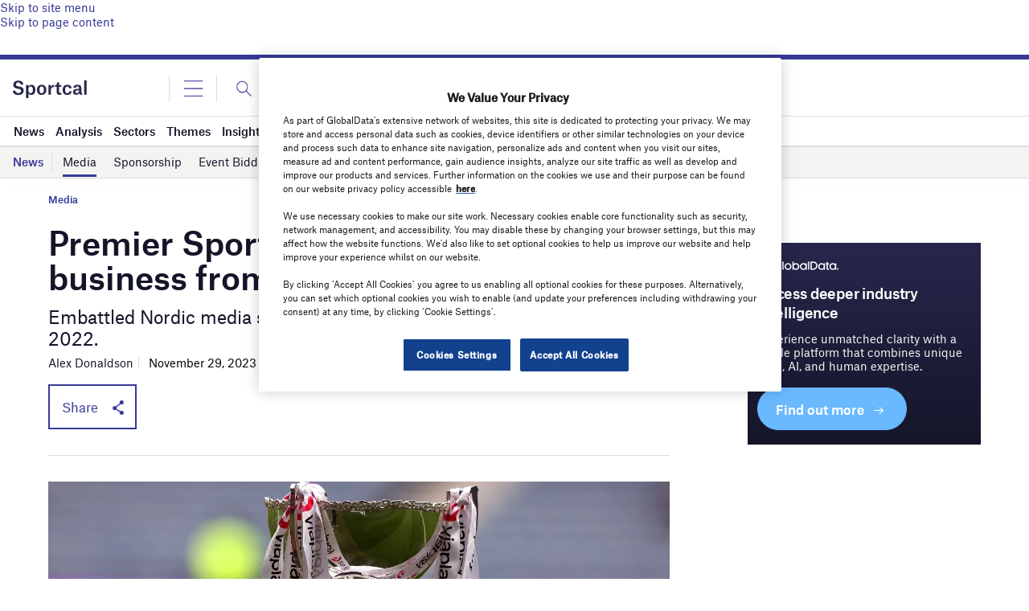

--- FILE ---
content_type: text/html; charset=utf-8
request_url: https://www.google.com/recaptcha/api2/anchor?ar=1&k=6LcqBjQUAAAAAOm0OoVcGhdeuwRaYeG44rfzGqtv&co=aHR0cHM6Ly93d3cuc3BvcnRjYWwuY29tOjQ0Mw..&hl=en&v=N67nZn4AqZkNcbeMu4prBgzg&size=normal&anchor-ms=20000&execute-ms=30000&cb=azrf23j5o51k
body_size: 49515
content:
<!DOCTYPE HTML><html dir="ltr" lang="en"><head><meta http-equiv="Content-Type" content="text/html; charset=UTF-8">
<meta http-equiv="X-UA-Compatible" content="IE=edge">
<title>reCAPTCHA</title>
<style type="text/css">
/* cyrillic-ext */
@font-face {
  font-family: 'Roboto';
  font-style: normal;
  font-weight: 400;
  font-stretch: 100%;
  src: url(//fonts.gstatic.com/s/roboto/v48/KFO7CnqEu92Fr1ME7kSn66aGLdTylUAMa3GUBHMdazTgWw.woff2) format('woff2');
  unicode-range: U+0460-052F, U+1C80-1C8A, U+20B4, U+2DE0-2DFF, U+A640-A69F, U+FE2E-FE2F;
}
/* cyrillic */
@font-face {
  font-family: 'Roboto';
  font-style: normal;
  font-weight: 400;
  font-stretch: 100%;
  src: url(//fonts.gstatic.com/s/roboto/v48/KFO7CnqEu92Fr1ME7kSn66aGLdTylUAMa3iUBHMdazTgWw.woff2) format('woff2');
  unicode-range: U+0301, U+0400-045F, U+0490-0491, U+04B0-04B1, U+2116;
}
/* greek-ext */
@font-face {
  font-family: 'Roboto';
  font-style: normal;
  font-weight: 400;
  font-stretch: 100%;
  src: url(//fonts.gstatic.com/s/roboto/v48/KFO7CnqEu92Fr1ME7kSn66aGLdTylUAMa3CUBHMdazTgWw.woff2) format('woff2');
  unicode-range: U+1F00-1FFF;
}
/* greek */
@font-face {
  font-family: 'Roboto';
  font-style: normal;
  font-weight: 400;
  font-stretch: 100%;
  src: url(//fonts.gstatic.com/s/roboto/v48/KFO7CnqEu92Fr1ME7kSn66aGLdTylUAMa3-UBHMdazTgWw.woff2) format('woff2');
  unicode-range: U+0370-0377, U+037A-037F, U+0384-038A, U+038C, U+038E-03A1, U+03A3-03FF;
}
/* math */
@font-face {
  font-family: 'Roboto';
  font-style: normal;
  font-weight: 400;
  font-stretch: 100%;
  src: url(//fonts.gstatic.com/s/roboto/v48/KFO7CnqEu92Fr1ME7kSn66aGLdTylUAMawCUBHMdazTgWw.woff2) format('woff2');
  unicode-range: U+0302-0303, U+0305, U+0307-0308, U+0310, U+0312, U+0315, U+031A, U+0326-0327, U+032C, U+032F-0330, U+0332-0333, U+0338, U+033A, U+0346, U+034D, U+0391-03A1, U+03A3-03A9, U+03B1-03C9, U+03D1, U+03D5-03D6, U+03F0-03F1, U+03F4-03F5, U+2016-2017, U+2034-2038, U+203C, U+2040, U+2043, U+2047, U+2050, U+2057, U+205F, U+2070-2071, U+2074-208E, U+2090-209C, U+20D0-20DC, U+20E1, U+20E5-20EF, U+2100-2112, U+2114-2115, U+2117-2121, U+2123-214F, U+2190, U+2192, U+2194-21AE, U+21B0-21E5, U+21F1-21F2, U+21F4-2211, U+2213-2214, U+2216-22FF, U+2308-230B, U+2310, U+2319, U+231C-2321, U+2336-237A, U+237C, U+2395, U+239B-23B7, U+23D0, U+23DC-23E1, U+2474-2475, U+25AF, U+25B3, U+25B7, U+25BD, U+25C1, U+25CA, U+25CC, U+25FB, U+266D-266F, U+27C0-27FF, U+2900-2AFF, U+2B0E-2B11, U+2B30-2B4C, U+2BFE, U+3030, U+FF5B, U+FF5D, U+1D400-1D7FF, U+1EE00-1EEFF;
}
/* symbols */
@font-face {
  font-family: 'Roboto';
  font-style: normal;
  font-weight: 400;
  font-stretch: 100%;
  src: url(//fonts.gstatic.com/s/roboto/v48/KFO7CnqEu92Fr1ME7kSn66aGLdTylUAMaxKUBHMdazTgWw.woff2) format('woff2');
  unicode-range: U+0001-000C, U+000E-001F, U+007F-009F, U+20DD-20E0, U+20E2-20E4, U+2150-218F, U+2190, U+2192, U+2194-2199, U+21AF, U+21E6-21F0, U+21F3, U+2218-2219, U+2299, U+22C4-22C6, U+2300-243F, U+2440-244A, U+2460-24FF, U+25A0-27BF, U+2800-28FF, U+2921-2922, U+2981, U+29BF, U+29EB, U+2B00-2BFF, U+4DC0-4DFF, U+FFF9-FFFB, U+10140-1018E, U+10190-1019C, U+101A0, U+101D0-101FD, U+102E0-102FB, U+10E60-10E7E, U+1D2C0-1D2D3, U+1D2E0-1D37F, U+1F000-1F0FF, U+1F100-1F1AD, U+1F1E6-1F1FF, U+1F30D-1F30F, U+1F315, U+1F31C, U+1F31E, U+1F320-1F32C, U+1F336, U+1F378, U+1F37D, U+1F382, U+1F393-1F39F, U+1F3A7-1F3A8, U+1F3AC-1F3AF, U+1F3C2, U+1F3C4-1F3C6, U+1F3CA-1F3CE, U+1F3D4-1F3E0, U+1F3ED, U+1F3F1-1F3F3, U+1F3F5-1F3F7, U+1F408, U+1F415, U+1F41F, U+1F426, U+1F43F, U+1F441-1F442, U+1F444, U+1F446-1F449, U+1F44C-1F44E, U+1F453, U+1F46A, U+1F47D, U+1F4A3, U+1F4B0, U+1F4B3, U+1F4B9, U+1F4BB, U+1F4BF, U+1F4C8-1F4CB, U+1F4D6, U+1F4DA, U+1F4DF, U+1F4E3-1F4E6, U+1F4EA-1F4ED, U+1F4F7, U+1F4F9-1F4FB, U+1F4FD-1F4FE, U+1F503, U+1F507-1F50B, U+1F50D, U+1F512-1F513, U+1F53E-1F54A, U+1F54F-1F5FA, U+1F610, U+1F650-1F67F, U+1F687, U+1F68D, U+1F691, U+1F694, U+1F698, U+1F6AD, U+1F6B2, U+1F6B9-1F6BA, U+1F6BC, U+1F6C6-1F6CF, U+1F6D3-1F6D7, U+1F6E0-1F6EA, U+1F6F0-1F6F3, U+1F6F7-1F6FC, U+1F700-1F7FF, U+1F800-1F80B, U+1F810-1F847, U+1F850-1F859, U+1F860-1F887, U+1F890-1F8AD, U+1F8B0-1F8BB, U+1F8C0-1F8C1, U+1F900-1F90B, U+1F93B, U+1F946, U+1F984, U+1F996, U+1F9E9, U+1FA00-1FA6F, U+1FA70-1FA7C, U+1FA80-1FA89, U+1FA8F-1FAC6, U+1FACE-1FADC, U+1FADF-1FAE9, U+1FAF0-1FAF8, U+1FB00-1FBFF;
}
/* vietnamese */
@font-face {
  font-family: 'Roboto';
  font-style: normal;
  font-weight: 400;
  font-stretch: 100%;
  src: url(//fonts.gstatic.com/s/roboto/v48/KFO7CnqEu92Fr1ME7kSn66aGLdTylUAMa3OUBHMdazTgWw.woff2) format('woff2');
  unicode-range: U+0102-0103, U+0110-0111, U+0128-0129, U+0168-0169, U+01A0-01A1, U+01AF-01B0, U+0300-0301, U+0303-0304, U+0308-0309, U+0323, U+0329, U+1EA0-1EF9, U+20AB;
}
/* latin-ext */
@font-face {
  font-family: 'Roboto';
  font-style: normal;
  font-weight: 400;
  font-stretch: 100%;
  src: url(//fonts.gstatic.com/s/roboto/v48/KFO7CnqEu92Fr1ME7kSn66aGLdTylUAMa3KUBHMdazTgWw.woff2) format('woff2');
  unicode-range: U+0100-02BA, U+02BD-02C5, U+02C7-02CC, U+02CE-02D7, U+02DD-02FF, U+0304, U+0308, U+0329, U+1D00-1DBF, U+1E00-1E9F, U+1EF2-1EFF, U+2020, U+20A0-20AB, U+20AD-20C0, U+2113, U+2C60-2C7F, U+A720-A7FF;
}
/* latin */
@font-face {
  font-family: 'Roboto';
  font-style: normal;
  font-weight: 400;
  font-stretch: 100%;
  src: url(//fonts.gstatic.com/s/roboto/v48/KFO7CnqEu92Fr1ME7kSn66aGLdTylUAMa3yUBHMdazQ.woff2) format('woff2');
  unicode-range: U+0000-00FF, U+0131, U+0152-0153, U+02BB-02BC, U+02C6, U+02DA, U+02DC, U+0304, U+0308, U+0329, U+2000-206F, U+20AC, U+2122, U+2191, U+2193, U+2212, U+2215, U+FEFF, U+FFFD;
}
/* cyrillic-ext */
@font-face {
  font-family: 'Roboto';
  font-style: normal;
  font-weight: 500;
  font-stretch: 100%;
  src: url(//fonts.gstatic.com/s/roboto/v48/KFO7CnqEu92Fr1ME7kSn66aGLdTylUAMa3GUBHMdazTgWw.woff2) format('woff2');
  unicode-range: U+0460-052F, U+1C80-1C8A, U+20B4, U+2DE0-2DFF, U+A640-A69F, U+FE2E-FE2F;
}
/* cyrillic */
@font-face {
  font-family: 'Roboto';
  font-style: normal;
  font-weight: 500;
  font-stretch: 100%;
  src: url(//fonts.gstatic.com/s/roboto/v48/KFO7CnqEu92Fr1ME7kSn66aGLdTylUAMa3iUBHMdazTgWw.woff2) format('woff2');
  unicode-range: U+0301, U+0400-045F, U+0490-0491, U+04B0-04B1, U+2116;
}
/* greek-ext */
@font-face {
  font-family: 'Roboto';
  font-style: normal;
  font-weight: 500;
  font-stretch: 100%;
  src: url(//fonts.gstatic.com/s/roboto/v48/KFO7CnqEu92Fr1ME7kSn66aGLdTylUAMa3CUBHMdazTgWw.woff2) format('woff2');
  unicode-range: U+1F00-1FFF;
}
/* greek */
@font-face {
  font-family: 'Roboto';
  font-style: normal;
  font-weight: 500;
  font-stretch: 100%;
  src: url(//fonts.gstatic.com/s/roboto/v48/KFO7CnqEu92Fr1ME7kSn66aGLdTylUAMa3-UBHMdazTgWw.woff2) format('woff2');
  unicode-range: U+0370-0377, U+037A-037F, U+0384-038A, U+038C, U+038E-03A1, U+03A3-03FF;
}
/* math */
@font-face {
  font-family: 'Roboto';
  font-style: normal;
  font-weight: 500;
  font-stretch: 100%;
  src: url(//fonts.gstatic.com/s/roboto/v48/KFO7CnqEu92Fr1ME7kSn66aGLdTylUAMawCUBHMdazTgWw.woff2) format('woff2');
  unicode-range: U+0302-0303, U+0305, U+0307-0308, U+0310, U+0312, U+0315, U+031A, U+0326-0327, U+032C, U+032F-0330, U+0332-0333, U+0338, U+033A, U+0346, U+034D, U+0391-03A1, U+03A3-03A9, U+03B1-03C9, U+03D1, U+03D5-03D6, U+03F0-03F1, U+03F4-03F5, U+2016-2017, U+2034-2038, U+203C, U+2040, U+2043, U+2047, U+2050, U+2057, U+205F, U+2070-2071, U+2074-208E, U+2090-209C, U+20D0-20DC, U+20E1, U+20E5-20EF, U+2100-2112, U+2114-2115, U+2117-2121, U+2123-214F, U+2190, U+2192, U+2194-21AE, U+21B0-21E5, U+21F1-21F2, U+21F4-2211, U+2213-2214, U+2216-22FF, U+2308-230B, U+2310, U+2319, U+231C-2321, U+2336-237A, U+237C, U+2395, U+239B-23B7, U+23D0, U+23DC-23E1, U+2474-2475, U+25AF, U+25B3, U+25B7, U+25BD, U+25C1, U+25CA, U+25CC, U+25FB, U+266D-266F, U+27C0-27FF, U+2900-2AFF, U+2B0E-2B11, U+2B30-2B4C, U+2BFE, U+3030, U+FF5B, U+FF5D, U+1D400-1D7FF, U+1EE00-1EEFF;
}
/* symbols */
@font-face {
  font-family: 'Roboto';
  font-style: normal;
  font-weight: 500;
  font-stretch: 100%;
  src: url(//fonts.gstatic.com/s/roboto/v48/KFO7CnqEu92Fr1ME7kSn66aGLdTylUAMaxKUBHMdazTgWw.woff2) format('woff2');
  unicode-range: U+0001-000C, U+000E-001F, U+007F-009F, U+20DD-20E0, U+20E2-20E4, U+2150-218F, U+2190, U+2192, U+2194-2199, U+21AF, U+21E6-21F0, U+21F3, U+2218-2219, U+2299, U+22C4-22C6, U+2300-243F, U+2440-244A, U+2460-24FF, U+25A0-27BF, U+2800-28FF, U+2921-2922, U+2981, U+29BF, U+29EB, U+2B00-2BFF, U+4DC0-4DFF, U+FFF9-FFFB, U+10140-1018E, U+10190-1019C, U+101A0, U+101D0-101FD, U+102E0-102FB, U+10E60-10E7E, U+1D2C0-1D2D3, U+1D2E0-1D37F, U+1F000-1F0FF, U+1F100-1F1AD, U+1F1E6-1F1FF, U+1F30D-1F30F, U+1F315, U+1F31C, U+1F31E, U+1F320-1F32C, U+1F336, U+1F378, U+1F37D, U+1F382, U+1F393-1F39F, U+1F3A7-1F3A8, U+1F3AC-1F3AF, U+1F3C2, U+1F3C4-1F3C6, U+1F3CA-1F3CE, U+1F3D4-1F3E0, U+1F3ED, U+1F3F1-1F3F3, U+1F3F5-1F3F7, U+1F408, U+1F415, U+1F41F, U+1F426, U+1F43F, U+1F441-1F442, U+1F444, U+1F446-1F449, U+1F44C-1F44E, U+1F453, U+1F46A, U+1F47D, U+1F4A3, U+1F4B0, U+1F4B3, U+1F4B9, U+1F4BB, U+1F4BF, U+1F4C8-1F4CB, U+1F4D6, U+1F4DA, U+1F4DF, U+1F4E3-1F4E6, U+1F4EA-1F4ED, U+1F4F7, U+1F4F9-1F4FB, U+1F4FD-1F4FE, U+1F503, U+1F507-1F50B, U+1F50D, U+1F512-1F513, U+1F53E-1F54A, U+1F54F-1F5FA, U+1F610, U+1F650-1F67F, U+1F687, U+1F68D, U+1F691, U+1F694, U+1F698, U+1F6AD, U+1F6B2, U+1F6B9-1F6BA, U+1F6BC, U+1F6C6-1F6CF, U+1F6D3-1F6D7, U+1F6E0-1F6EA, U+1F6F0-1F6F3, U+1F6F7-1F6FC, U+1F700-1F7FF, U+1F800-1F80B, U+1F810-1F847, U+1F850-1F859, U+1F860-1F887, U+1F890-1F8AD, U+1F8B0-1F8BB, U+1F8C0-1F8C1, U+1F900-1F90B, U+1F93B, U+1F946, U+1F984, U+1F996, U+1F9E9, U+1FA00-1FA6F, U+1FA70-1FA7C, U+1FA80-1FA89, U+1FA8F-1FAC6, U+1FACE-1FADC, U+1FADF-1FAE9, U+1FAF0-1FAF8, U+1FB00-1FBFF;
}
/* vietnamese */
@font-face {
  font-family: 'Roboto';
  font-style: normal;
  font-weight: 500;
  font-stretch: 100%;
  src: url(//fonts.gstatic.com/s/roboto/v48/KFO7CnqEu92Fr1ME7kSn66aGLdTylUAMa3OUBHMdazTgWw.woff2) format('woff2');
  unicode-range: U+0102-0103, U+0110-0111, U+0128-0129, U+0168-0169, U+01A0-01A1, U+01AF-01B0, U+0300-0301, U+0303-0304, U+0308-0309, U+0323, U+0329, U+1EA0-1EF9, U+20AB;
}
/* latin-ext */
@font-face {
  font-family: 'Roboto';
  font-style: normal;
  font-weight: 500;
  font-stretch: 100%;
  src: url(//fonts.gstatic.com/s/roboto/v48/KFO7CnqEu92Fr1ME7kSn66aGLdTylUAMa3KUBHMdazTgWw.woff2) format('woff2');
  unicode-range: U+0100-02BA, U+02BD-02C5, U+02C7-02CC, U+02CE-02D7, U+02DD-02FF, U+0304, U+0308, U+0329, U+1D00-1DBF, U+1E00-1E9F, U+1EF2-1EFF, U+2020, U+20A0-20AB, U+20AD-20C0, U+2113, U+2C60-2C7F, U+A720-A7FF;
}
/* latin */
@font-face {
  font-family: 'Roboto';
  font-style: normal;
  font-weight: 500;
  font-stretch: 100%;
  src: url(//fonts.gstatic.com/s/roboto/v48/KFO7CnqEu92Fr1ME7kSn66aGLdTylUAMa3yUBHMdazQ.woff2) format('woff2');
  unicode-range: U+0000-00FF, U+0131, U+0152-0153, U+02BB-02BC, U+02C6, U+02DA, U+02DC, U+0304, U+0308, U+0329, U+2000-206F, U+20AC, U+2122, U+2191, U+2193, U+2212, U+2215, U+FEFF, U+FFFD;
}
/* cyrillic-ext */
@font-face {
  font-family: 'Roboto';
  font-style: normal;
  font-weight: 900;
  font-stretch: 100%;
  src: url(//fonts.gstatic.com/s/roboto/v48/KFO7CnqEu92Fr1ME7kSn66aGLdTylUAMa3GUBHMdazTgWw.woff2) format('woff2');
  unicode-range: U+0460-052F, U+1C80-1C8A, U+20B4, U+2DE0-2DFF, U+A640-A69F, U+FE2E-FE2F;
}
/* cyrillic */
@font-face {
  font-family: 'Roboto';
  font-style: normal;
  font-weight: 900;
  font-stretch: 100%;
  src: url(//fonts.gstatic.com/s/roboto/v48/KFO7CnqEu92Fr1ME7kSn66aGLdTylUAMa3iUBHMdazTgWw.woff2) format('woff2');
  unicode-range: U+0301, U+0400-045F, U+0490-0491, U+04B0-04B1, U+2116;
}
/* greek-ext */
@font-face {
  font-family: 'Roboto';
  font-style: normal;
  font-weight: 900;
  font-stretch: 100%;
  src: url(//fonts.gstatic.com/s/roboto/v48/KFO7CnqEu92Fr1ME7kSn66aGLdTylUAMa3CUBHMdazTgWw.woff2) format('woff2');
  unicode-range: U+1F00-1FFF;
}
/* greek */
@font-face {
  font-family: 'Roboto';
  font-style: normal;
  font-weight: 900;
  font-stretch: 100%;
  src: url(//fonts.gstatic.com/s/roboto/v48/KFO7CnqEu92Fr1ME7kSn66aGLdTylUAMa3-UBHMdazTgWw.woff2) format('woff2');
  unicode-range: U+0370-0377, U+037A-037F, U+0384-038A, U+038C, U+038E-03A1, U+03A3-03FF;
}
/* math */
@font-face {
  font-family: 'Roboto';
  font-style: normal;
  font-weight: 900;
  font-stretch: 100%;
  src: url(//fonts.gstatic.com/s/roboto/v48/KFO7CnqEu92Fr1ME7kSn66aGLdTylUAMawCUBHMdazTgWw.woff2) format('woff2');
  unicode-range: U+0302-0303, U+0305, U+0307-0308, U+0310, U+0312, U+0315, U+031A, U+0326-0327, U+032C, U+032F-0330, U+0332-0333, U+0338, U+033A, U+0346, U+034D, U+0391-03A1, U+03A3-03A9, U+03B1-03C9, U+03D1, U+03D5-03D6, U+03F0-03F1, U+03F4-03F5, U+2016-2017, U+2034-2038, U+203C, U+2040, U+2043, U+2047, U+2050, U+2057, U+205F, U+2070-2071, U+2074-208E, U+2090-209C, U+20D0-20DC, U+20E1, U+20E5-20EF, U+2100-2112, U+2114-2115, U+2117-2121, U+2123-214F, U+2190, U+2192, U+2194-21AE, U+21B0-21E5, U+21F1-21F2, U+21F4-2211, U+2213-2214, U+2216-22FF, U+2308-230B, U+2310, U+2319, U+231C-2321, U+2336-237A, U+237C, U+2395, U+239B-23B7, U+23D0, U+23DC-23E1, U+2474-2475, U+25AF, U+25B3, U+25B7, U+25BD, U+25C1, U+25CA, U+25CC, U+25FB, U+266D-266F, U+27C0-27FF, U+2900-2AFF, U+2B0E-2B11, U+2B30-2B4C, U+2BFE, U+3030, U+FF5B, U+FF5D, U+1D400-1D7FF, U+1EE00-1EEFF;
}
/* symbols */
@font-face {
  font-family: 'Roboto';
  font-style: normal;
  font-weight: 900;
  font-stretch: 100%;
  src: url(//fonts.gstatic.com/s/roboto/v48/KFO7CnqEu92Fr1ME7kSn66aGLdTylUAMaxKUBHMdazTgWw.woff2) format('woff2');
  unicode-range: U+0001-000C, U+000E-001F, U+007F-009F, U+20DD-20E0, U+20E2-20E4, U+2150-218F, U+2190, U+2192, U+2194-2199, U+21AF, U+21E6-21F0, U+21F3, U+2218-2219, U+2299, U+22C4-22C6, U+2300-243F, U+2440-244A, U+2460-24FF, U+25A0-27BF, U+2800-28FF, U+2921-2922, U+2981, U+29BF, U+29EB, U+2B00-2BFF, U+4DC0-4DFF, U+FFF9-FFFB, U+10140-1018E, U+10190-1019C, U+101A0, U+101D0-101FD, U+102E0-102FB, U+10E60-10E7E, U+1D2C0-1D2D3, U+1D2E0-1D37F, U+1F000-1F0FF, U+1F100-1F1AD, U+1F1E6-1F1FF, U+1F30D-1F30F, U+1F315, U+1F31C, U+1F31E, U+1F320-1F32C, U+1F336, U+1F378, U+1F37D, U+1F382, U+1F393-1F39F, U+1F3A7-1F3A8, U+1F3AC-1F3AF, U+1F3C2, U+1F3C4-1F3C6, U+1F3CA-1F3CE, U+1F3D4-1F3E0, U+1F3ED, U+1F3F1-1F3F3, U+1F3F5-1F3F7, U+1F408, U+1F415, U+1F41F, U+1F426, U+1F43F, U+1F441-1F442, U+1F444, U+1F446-1F449, U+1F44C-1F44E, U+1F453, U+1F46A, U+1F47D, U+1F4A3, U+1F4B0, U+1F4B3, U+1F4B9, U+1F4BB, U+1F4BF, U+1F4C8-1F4CB, U+1F4D6, U+1F4DA, U+1F4DF, U+1F4E3-1F4E6, U+1F4EA-1F4ED, U+1F4F7, U+1F4F9-1F4FB, U+1F4FD-1F4FE, U+1F503, U+1F507-1F50B, U+1F50D, U+1F512-1F513, U+1F53E-1F54A, U+1F54F-1F5FA, U+1F610, U+1F650-1F67F, U+1F687, U+1F68D, U+1F691, U+1F694, U+1F698, U+1F6AD, U+1F6B2, U+1F6B9-1F6BA, U+1F6BC, U+1F6C6-1F6CF, U+1F6D3-1F6D7, U+1F6E0-1F6EA, U+1F6F0-1F6F3, U+1F6F7-1F6FC, U+1F700-1F7FF, U+1F800-1F80B, U+1F810-1F847, U+1F850-1F859, U+1F860-1F887, U+1F890-1F8AD, U+1F8B0-1F8BB, U+1F8C0-1F8C1, U+1F900-1F90B, U+1F93B, U+1F946, U+1F984, U+1F996, U+1F9E9, U+1FA00-1FA6F, U+1FA70-1FA7C, U+1FA80-1FA89, U+1FA8F-1FAC6, U+1FACE-1FADC, U+1FADF-1FAE9, U+1FAF0-1FAF8, U+1FB00-1FBFF;
}
/* vietnamese */
@font-face {
  font-family: 'Roboto';
  font-style: normal;
  font-weight: 900;
  font-stretch: 100%;
  src: url(//fonts.gstatic.com/s/roboto/v48/KFO7CnqEu92Fr1ME7kSn66aGLdTylUAMa3OUBHMdazTgWw.woff2) format('woff2');
  unicode-range: U+0102-0103, U+0110-0111, U+0128-0129, U+0168-0169, U+01A0-01A1, U+01AF-01B0, U+0300-0301, U+0303-0304, U+0308-0309, U+0323, U+0329, U+1EA0-1EF9, U+20AB;
}
/* latin-ext */
@font-face {
  font-family: 'Roboto';
  font-style: normal;
  font-weight: 900;
  font-stretch: 100%;
  src: url(//fonts.gstatic.com/s/roboto/v48/KFO7CnqEu92Fr1ME7kSn66aGLdTylUAMa3KUBHMdazTgWw.woff2) format('woff2');
  unicode-range: U+0100-02BA, U+02BD-02C5, U+02C7-02CC, U+02CE-02D7, U+02DD-02FF, U+0304, U+0308, U+0329, U+1D00-1DBF, U+1E00-1E9F, U+1EF2-1EFF, U+2020, U+20A0-20AB, U+20AD-20C0, U+2113, U+2C60-2C7F, U+A720-A7FF;
}
/* latin */
@font-face {
  font-family: 'Roboto';
  font-style: normal;
  font-weight: 900;
  font-stretch: 100%;
  src: url(//fonts.gstatic.com/s/roboto/v48/KFO7CnqEu92Fr1ME7kSn66aGLdTylUAMa3yUBHMdazQ.woff2) format('woff2');
  unicode-range: U+0000-00FF, U+0131, U+0152-0153, U+02BB-02BC, U+02C6, U+02DA, U+02DC, U+0304, U+0308, U+0329, U+2000-206F, U+20AC, U+2122, U+2191, U+2193, U+2212, U+2215, U+FEFF, U+FFFD;
}

</style>
<link rel="stylesheet" type="text/css" href="https://www.gstatic.com/recaptcha/releases/N67nZn4AqZkNcbeMu4prBgzg/styles__ltr.css">
<script nonce="HeP_nzG2r0IbjJj96oA_bw" type="text/javascript">window['__recaptcha_api'] = 'https://www.google.com/recaptcha/api2/';</script>
<script type="text/javascript" src="https://www.gstatic.com/recaptcha/releases/N67nZn4AqZkNcbeMu4prBgzg/recaptcha__en.js" nonce="HeP_nzG2r0IbjJj96oA_bw">
      
    </script></head>
<body><div id="rc-anchor-alert" class="rc-anchor-alert"></div>
<input type="hidden" id="recaptcha-token" value="[base64]">
<script type="text/javascript" nonce="HeP_nzG2r0IbjJj96oA_bw">
      recaptcha.anchor.Main.init("[\x22ainput\x22,[\x22bgdata\x22,\x22\x22,\[base64]/[base64]/[base64]/[base64]/[base64]/[base64]/KGcoTywyNTMsTy5PKSxVRyhPLEMpKTpnKE8sMjUzLEMpLE8pKSxsKSksTykpfSxieT1mdW5jdGlvbihDLE8sdSxsKXtmb3IobD0odT1SKEMpLDApO08+MDtPLS0pbD1sPDw4fFooQyk7ZyhDLHUsbCl9LFVHPWZ1bmN0aW9uKEMsTyl7Qy5pLmxlbmd0aD4xMDQ/[base64]/[base64]/[base64]/[base64]/[base64]/[base64]/[base64]\\u003d\x22,\[base64]\\u003d\\u003d\x22,\x22wr82dcK5XQ/Cl0LDgMOhwr5gAMKvGEfCjinDmsOfw6XDlMKdUwDCo8KRGy/Cmm4HYcOOwrPDrcKzw74QN3R/[base64]/CuhnDgxApw7LDlsKow7Ahw75Ec1TCrcKHw5nDj8OwSsOsHsOVwrhlw4g4SxTDksKJwpjCiDAaXVzCrsOoYsKQw6RbwqvCp1BJHsO+IsK5bk3CnkIOOH/DqnTDi8OjwpUkasKtVMKFw4F6F8KiG8O9w6/Cg0PCkcO9w44RfMOlaw0uKsOIw43Cp8Ovw5vCnUNYw6l1wo3Cj0MAKDxMw4nCgizDklENZAA+Khlbw5LDjRZDDxJafMKmw7gsw5/Cm8OKTcOGwoVYNMKNEMKQfGZaw7HDrwbDtMK/wpbCpWfDvl/DiBoLaAQtewA+R8KuwrZWwqtGIwE1w6TCrQJ7w63CiV5pwpAPBWLClUYww73Cl8Kqw4poD3fCpWXDs8KNHcKDwrDDjEMVIMK2wrDDlsK1I0kfwo3CoMOuTcOVwo7DmzTDkF0ZbMK4wrXDtsOFYMKWwq5/w4UcLU/CtsKkGhx8Kj7Cp0TDnsKDw4TCmcOtw6vCicOwZMK5wrvDphTDuR7Dm2I4wpDDscKteMK7EcKeLUMdwrMJwpA6eADDggl4w7jCoDfCl2RcwobDjT7DnUZUw4TDomUOw5I7w67DrBzCsiQ/w7/CiHpjKlptcWXDoiErJMOkTFXCr8OaW8OcwqRUDcK9wrbCnsOAw6TCqRXCnngpBiIaFWc/w6jDqitbWD3Cu2hUwp/CuMOiw6ZhKcO/wpnDkkYxDsK/[base64]/[base64]/[base64]/w5V6wrl5wodVXSrDmMKcFgUNJBTCsMK/PMOowpLDvsOYLMKew4QIJsKMwok+wpPDtsK+fHJBwqgww7xzwo5Qw6rDjsKoZ8KOw59XUzbCllUbw5AXezYFwrMiw7rDosOrwrjDpMKQw44iwrJ/[base64]/ChsOifMOrw7FVHMKbw5FEXVLCgTnCoVrDnHzCv8OOShPDscOILMOZwr8FRMKpfBTCuMKVFSo3QcK6DS9sw69RWMKQdxLDqsO0w67CujBqUsOVRkglwo42wqzCk8O2TsO/fMOOw6dcw47Dq8Kbw6XDm3wbHMKowp1gwqbDp3kUw6vDrRDCjMOYwqgawpnDsxnDkRBFw6BYZcKBw5LCo2DDvMKqwpDDt8Oxw4g/[base64]/XXzCrxYDQcKdPcK9wpfDnRHCthzCng4Xe8K5wqVaKDPCuMOLwrTCvwTCr8Omw5fDp09bEAbDszjDpMKFwpZYw6/Cg11BwrPDuksJw5rDp3k+P8K0fcKjLMK6wrVOwrPDkMOTNFzClg/CjhLCu17CrmfDoGjDpizCssK4Q8KUFsKJNsK4dmDClEd/wrjCvHoIOR4HNjHCkFDCljHDssK0DmQxwp9iwooAw4HCucObJ3Eow57Dv8Olwp3DicKVwoPDssO3eVjCvBseFMK1wr/DsFpUwrx3U0fCkCRTw4DCmcKjTzfCj8O5OMOQw7HDnyw8FcOrwpTCoTlkN8O1w4kHw7ldw6/DmSrDujw0GMOEw6Ukw7Yzw6Y0ZsOMUjTDg8Kuw5QIYMK0asKQGnTDu8KcNDIlw64kw57CtsKLegzCuMOheMODW8KJY8OfVMKeKsOjwr/CiC13wpRkdcOcKsKnw4dxw61IYMOTGsK7d8OfPsKbw70BBW/[base64]/DkFTCpcKyw7/Dm8OXw5YdFCd+wrLDv8K5YMOIw55qw6jCoMO0w4XDmMKFDcOQw57CukY5w5coUiM6w7gKfcO5UR59w70ww7PCuHpiw6HDg8OTCikrVxnDtTTCmcOMw7TCocKTwqYUWmNkwrXDli/[base64]/CnyTChsKvfMKhDsOyw5XCgMK3XkpMwpzDu8KeDsKiQSzDh3bDosOzw64reEjDkBjDscOQw47DlRcpRMOrwp4gw4UAw44oIEcQfi4+wpzCqR0hUMKpwq5Sw5hWwojClMOZw6TCun5swrAXwrZgaWorw7pHwrhJw7/DoD03wqbCrMOKw7QjbcOld8Kxw5A6wqfDkS/DuMObw5TDnMKPwowMf8Ocw646WsO6w7fCg8K5wpZ/NcK2wq5cwrjCuQ/CoMKcwqJlG8K8XVpLwoPCjMKOIMKkR3tdIcOMw4p5IsK2JcKrwrQRORhLaMOVJ8OKw41fOMOmdcO6w5BWw4fDvDPDrMOjw7TCp2LDusONKEfChsKaP8KkPMOfw77DnhhYc8KzwqLDt8KqOcOOwoEnw7PClggiw6gFQcK7wpHDg8OQUsKATDvCmDwhMyw1Ez/CnEfCrMK3Zgk/wrHDnidpwrTDisOVw4bCgMOsKnbCihLDtCbDiWRrKsO5Jk0DwqzCisKdBcOIFXosf8Kiw7o3w63DhMOZfsKLTlPChjHChMKME8OqI8OAw7o2w5PCim8dRcKdw6oVwqxEwrN3w5l8w7c5wr3DhsK3e3LDkU9cQSHCqVXCm0E/QzxZw5EDw5TCj8OSwq4DCcKBEBkjJsOMOMOtCcKGwqw/wrJ9WcKAJUdRw4bCtcODwpLDrD5iW2TDigN4OMKBa2nCi0LDrVXCjsKJU8OAw7/CgsO9XcOMaWbDksOOwrc/wrJLQ8O/w5/Cuz3Ds8O+MyoXwrI3wovCvSTDqCjCpzktwpdqH0zDv8O/wrrCt8KYacO+wqbCoCvDlyctVQXCoQ40QGxFwrXChMOxAcKjw68iw7PCjXfCssKBE0fCu8O4wrjCrFolw7wTwqrCsE/DqsOOw6glwr00LirDjDLDkcK3w6Q4w7zCt8KGwqTCl8KnUQIewrLDlRxzAlLCpMKVMcOGMsKJwptrQcKmDsKJwrwHP1MiQwElw53DpF3DoiEKAsOxbk/DkMKIPH7CpcKzL8Kqw6MmA03Cqg11MhrDqW9MwqkrwoTDh0pdw4teBsOuTV0uAsKUw68fwowPCQ1UW8OCw50DG8KreMKhJsO9RBXDpcOBwqtqwq/Di8OPw47DgcOmZhjDgsKPEMO2A8KBI1nChzjDosODwoDDrsOPw50/w73CpcONwrrCtMOheFBQO8KNwptyw5XCiVF6WEPCrlQVasK9w43DlMOTwo88VsKGZcOHdsK5w47CmCp2C8ONw43DtnnDncOwQCA2wrzDoQgPDsOseR/[base64]/DucKyXsOQLMOCJVQ6w5fDqsK7W1VqdsKywoJnwq3DgRTDi3DCosKswp4oIjtXaGg7wqJFw4Usw5YSwqFaI01RDG7ChVwlwrljwowww5/[base64]/Dk8ONacOIwoPDr8Kow7jDkAJsWcKkbxjDp8O6w7oqwr/[base64]/DisKPC2jCogM5w6hpEj5NUiVAwovDuMOaw6XCnMKPw6XDjAfCu11IR8OxwpNtFsKgM0PCtFNJwoLDssKzwp7DmsOSw5zDvi7CsyfDlsOAwocHwqXChcKxcFhWKsKiw4PDlzbDtSTCiQLCn8KGPTYbMVMGf0NbwqMqw4dRwpfClsKwwpVww5vDmF/DlifDszUFDsK0Cy5eD8KPGMKrwqHCpcKrf0gBw4nDv8Kqw49Dw4vDr8O5fFjDr8OYZSXDmXliwqAKQMK1fElaw6Erwp8Bw7TDmTLCgi1ewrPDu8Kuw74VRMOIwr/[base64]/[base64]/wqh2PsKCYMOyw67DtsKfw4DDk8KGwqsnw6bDpQ9rYGMFTcOrw7UZw4rCtjbDkhzDocKYwrLDoxLDoMOlwrFMw6LDtGzDtTcVwqUOQ8KfL8OGd1HDpcO9wqA0GcOWSDEjMcKQwohgwojCnAHDsMK/wq4eGw0Tw48mFnVuw4YIT8OaGjDDpMKtYjHChcKIC8OsNUDCqVzCssOVw4DDkMKkUiIowpNTwqU2O1N7ZsKcKsKLw7DCqMOqBTbDosOzwq1ewphswowGwq3CncKQPcOmwpvDozLDo2nCn8KhI8KvMy8mw6nDucK9wqjCkT5Mw5zCi8K/[base64]/[base64]/DgcOyfMOXTDbCkmXCi8Oowo0kwqpww7FJw63CmF/DnWvCrn3ChizDnsKXd8KMwqbCtsOGwoXDn8O5w5LCj1c4BcOsfknDnCsbw7bCuGt8w4FCEAvCoDPCqlzCn8OvQ8KeFcOaVsOXezp6XXUtwrggG8OCw43Ct08Dw5Qfw67CgMK/f8Kjw7R8w53DsxHCkBYNKSPCkhfCsx1iw79Cw6QLen3DkMOUw67CosKswpY3w47Ds8O1w6Rmwq1YE8O5KsO4DsKkasOvw4PCqcOIw4/DqsONI1k1DytnwozCssKpCl/Csk1kLMOlFMO8w5rCg8KUHcOyQsOzw5XDt8OmwpDCjMONLQoLw4RTwrgCFcOdBMOkUsO0w61uD8KeGmPCiVXDucKCwr8VUF3CryHDpcKBecOXf8OnNsOAw5paHsKBRBwbbSHDhF7DvMKywrQjHGjCnQtPTnlsbTJGMMOjwqrCqsO/YcOSTEAzM1fCm8OQasO/[base64]/[base64]/w57Dt8OudVQIw5vCshAmw6DDrWDCq1khRlbCocOSw7HCqBRAw5bDn8K0KUZYw5/[base64]/DocOWw4nDhQYfHnLCnFYOw47CvsK8bVFUGBPDuS8WasKawr/CqWfCrC7CocO9w63DuRTCsmnCnMOxw4TDncOvVsObwoNPLi8ufmjCrnzCl3EZw6/[base64]/DjhDDoMKzw5hvwoEzCVlIw7jDr8KDw73CqAUqw5nDvsKNwqp/QmFNwrvDpD3CmAx0w53DuCnDoxZjw63DrQLCvWEiw6PCgx7DmMK2AMOzRcKewofDnBzDvsO/IMOXclZiwrrDl0zCo8K0wr7DpsKIS8O1wqPDmWNsTsKVwp7DtMKhU8OEw6TCiMOEB8K+wrh6w7J/czYaA8OsGcKswoBmwoA6woU6T2tWIWPDgzvDjcKrwpc3w6oNwo7DlUlnOHnCpVM1I8OqBEJMeMKHJMKuw6PCkMK2wqfDl2J3Q8Otw5LCtsOmVgjCoiMpwoPDucOeL8KJPUgcw5zDtiovWyk3w7EuwoczHcOZF8OYGzvDjsKyfX/DkMOnOVfDgMOsNgBIBBkTfsKqwrgiEGpOwrUjKDrClAsfAjsbDl0/JgjDj8Oiw7rCgsONNsOvN1zCsCTDisKLQMK4w4nDiigAajQLw5vDmcOga2nDl8KLwqVWV8O5w7kEwo7CugnCl8ORSQNOPjcpWMKLbFYKw4/[base64]/LMK+OMOiw6Vfwr7CssKtwoNHPx0bTMKIPiVUGjoiw4PDnj7CixFzQSYiw7TCrTB2w4fCsUodwrjDhj/CqsKvfsK4WUkrwr/DkcKOw7rDnsO5w7vDu8OvwprCgMK8wr7Dl2DDpEYiw6tAwrvDoEfDgsKyI3EHfwtvw5gcJTJBwqcrBsOFCH8Sey3CmcKDw47Du8Kwwqhww4UhwopVZx/[base64]/[base64]/CmVUewr3CmcOew4piDj5AwqbDhcKYUihiemrDvsOQwrrDjg1ZGcKywqzDgcOMw6rCssKIEyTDsnrDksOHFsOuw4ReaUUIRDfDgUZUwp/Dmyl+X8OLwrDCm8OWXAMuwqgqwq/DqiLDuksgwos/bMOtAjVlw6XDulzCmR15cFjCu08zS8K8b8OqwoDDnRA3wp16GsK4w7DDl8OgDcOzw7HChcKhw5NBwqI7RcKZw7zDmsKOPVo6YcOgN8OmC8OdwrhqdSdZwpsewowrVggFKm7Dlk9lS8Krc2gLX2c6w5x/IMKUw5zCtcKYMl0sw7dIYMKNJsOHwr0BS13CgkUmecK7VhjDmcO2S8OmwqBaL8Kqw6zDiBIew6wjw55HdMKoEwHCmcOiM8K+wrzDr8Oswpo0A0PChVXDvB9wwoYTw5DCoMKOQRLDnsOHMXfDnsO5AMKEQyfCjCVWw4oPwpLCqDoAGMOXMEcYwpoYcsKvwrXDjV/[base64]/a18Kw6/DtmTDjR/[base64]/CjcKgJRQoMA9ew6BYwpTDsVIsSsO1YT4Cw4vChsOlX8O9AXnDnsO1BcKvwprDqcO3NTJGWEYXw5bChBQTwpXCjsKvwqXCnsKOOCHDmFNtV20Hw6/CjcKuVx1swrzCpMKaYTstTsOMbRwbw75SwplrRcKZw7lTw6bDjxPCnsOKbsOTCHZjDn0HJMOYw7QRZ8OdwpQ6w481SU0ZwrfDjEkdw4nDqVXCoMKFHcOXw4JhQcKvR8ORZcO+wqzDgiRKwqHCmsOcw4Qdw6XDkcOmw67CqlHCjsO/wrYlNjrDksO3fQJ/PsKKw5pmw6opCTlxwooKw6BXUC/CmTAnI8KdOcOef8K+wrEyw7oMwqnDgkYyYGPDqkUzw4ByFxxgbcKaw4rCvXQnXlfDulnCkMOPZMOjw73Dm8O4VCErDhJicBHClmjCiUTClAc9woxBw642wpllfD5jP8KddjVqw4p8TyjCocKIVkrDqMOaFcK9SMOow4/[base64]/CtMKKwqXDlsOUccOowp3Dp1A0Z8KVU8KVwqNvw4TDgMOqe1rDhcKwNi3CmsOUTcOjNQoCw4HCtiXDgm/DscKBw4PDmsKHeFJvAMOfwr19YWghwp7CtzsSdsKtw4LCu8K1LUrDpW9CaxnCgCLDs8KlwoLCm1nCjMKnw4vDo27CkBDDh20UHMONOmIaH2/DgQdqLFIawonDpMOKUVQ3RhvCkcKbwpoLUHEtWDbCnMOnwq/DkMKfw4TCggDDnMOlw6fCmQtIwp7DrsK5wrnCjsOXQ07Dq8KawoVNw7o+wpTDqcOow552wrd1MgJlE8OCAmvDgj7Ch8OnCMOfaMKsw5jDocOKFcODw6p0G8OIHXrChAFxwpEXSsOEAcKzT1FDw6AFOcK0CHHDjsKPIh/DnsK4B8OCVW7ConpwGnjCnBvCoiZiCcK0Zzl4w5/DiRTCsMOmwqgRw71+wpTDl8Oaw5l+WGnDvMOFwo/DjWjDqcK2fcKPw6/DnETCinbDmsOsw4jDtTNMBsKgOSXCvAPDlMOcw7LChj4UXUvCjEnDksOpG8K6w7nDtCfCo3rCkFhow5DDq8KPWmrCtR0RSyjDrMOJfcKqDkjDgz7DrcKHW8K1JcOZw5LCrmYrw4/[base64]/Uj92wrvCvcK4esOWYcORDMO0w5DCs1TChmzCmMKPWlkSGnvDhlVuHMOwBQJsNMKCL8KAQWcnHCUqUcKHw7gGwoVUw4XDn8O2HMO+woQ4w6bDp00/w5l2ScKgwo4gfX0Rw7wRb8OEw7tbbcKJwpnCrMOuw4dRw7xvwr9iAmBBNcKKwo4wDsKowqfDjcK8w7V3AMKpJhUrwodgH8K5w5TCsTYFwqnCtEAWwo8ewoHDh8O6wqfCqMKJw7HDgAtfwobCtGMkKjrDhsKlw5kkT3VWCFHCpyrClkwuwqJUwrnDoX0Mwr7DqS/[base64]/CtRZDEjlxw6fCnsKjacKGQhI0wojDr8OAw5bDgMO0w5wPwrzDksOrBcK5w6jCsMO5VQU8w5jCqFTCliHCjWHCog/[base64]/Xw7Ctj92w68mw5LCgcOeGVnDvcKkw6NFw6HCuV3DuCXCncKKGhQhdcKCbsKUwr3DjMOSR8OuaGtZCnRPwp/[base64]/LsO3BT3DmcO/[base64]/w5XDk2tpdMOUA8KVNxvCtsOpwpHCj2ZywpTDs8OINMO1N8KiS18ywoHDv8KlXcKXw406wrsfwrXDtnnCiBAmJnkJSsOMw58WKsKHw5TCtcKew48Ueixtwr3DmljCg8KwfwY4KU/ChhDDsyM3QUl3w6DDoVpffMKXXcKxIRPDl8Oew6/[base64]/DpUTDn2DCswbDv8KtCnPDiQrCiDfDkBVEwrNWwpU1wqXCkgVEwq7Cv18Mw7PDmSvDkGvCkhDDpMKHw6c1w7/DjMKGFBzCuHfDnxsYUnnDo8O9wofCv8O4AsK+w7chwrrDvj8rwoLCi3hbQsOWw4bCg8O4J8Kbwp4rwoTDu8OJfcKxwrXCijDCn8OeH3kaChZrw7HCqx7CrsKrwrBuw6HCkcKvwqLDpcKLw4Q3KAJmwpIuwpJ4HiIkb8KvIXTDhRVxcsO4wrs/w4Z+wqnCmwDCmsKSP3/[base64]/w47CisO9JzzDvsOcRMKLw6zDgSrCpcKxLWF4wqQ2wpjDicKjw6svIsK+S1DDicO/[base64]/ClMK6D0QUw4B5w6UFTcKEaRbDi8KCUhPDhMORNUbCnxDDhcKhJsOhOwYRwrrDqRgaw7Rdwpo0wo7DqxzDisKdScKRw6UxFxk3F8OiScKFHm3CjnpKwrASQGIwwq/[base64]/Lkd4wqwGK0t3ecOMAFYBFCbCocKbFMKhwrLDucOdw4zDmiMjLsKJwoTDlyJFM8OcwoNdFkTCrwZjVBs6w6/DnsOqwojDgn3DhiJfLsKyWlYWwqDCvEZNwoDDkTLCik1Iwr7Crw0TLRzDmVZpwq/[base64]/ClkFMDsOUwod/wonDhUZPw6zDg8O0w6jDnMKCw6sgw6nCosOUwqlMCDRgLGkuMCXCiiBvOEQZcwQFwqYbw6xvWMOtw4chFDvDpsOeIcKywoMEw4IDw4XDusK0aQl+KmzDuGAYwpzDvQ4fw5HDtcOLS8KsDD/[base64]/DpMKsAsOMwqctw4h3LF3CvsOYw4RxMRLDo21PwrPCssKZFcKSwqJNJsKxwoTDlsOMw7XCghbCtsKGwpxrTx/Dn8OLZcKbGMKRUgtMGiRPBy/CgcKfw6nCgwvDqsKuwqJiUsOnw5VoK8KxTMOsKMOzBnjDpjDDoMKYBW/[base64]/[base64]/DrMOpVcOkGB/[base64]/CtTczw7/DmcKSVMK6w7zCp8Kgw6vDpHPDjgw1HsOSCm/Cs2HDlmU+BsKGcAwAw7AWGx9POcO1wrDCoMO+WcKWw5LCuXhBwqs+woDChhXDlMOMwoIxwoLCujHCkDrDsF1aQsOMGR/[base64]/SsKJw6c6MsKYwr/[base64]/wotVaMOeRlnCtcOyZhFVAcKTw5N1Z3Y/[base64]/wrjCiMKrfy7Co8OYw6UFw6Naw5cFwoIaw6LDjU/Cg8KOw5LDq8O+w6LCgMOmwrZwwq/[base64]/b8Ogw5VgwpLDuMKIwr4Rw70JEl9uNMKPwrRHwos0H1zDvcKMegEyw61LE27CsMKaw4lxQsOcwpbDkDFkwopWw7HDlUvCq35Lw7rDqyVsKGZnLkhOesOQwqVXwoNseMOkwoZxwrJgLB3Dg8O/w7Fvw6dXF8Oew4LDmD4vwrnDnX3DgH1eOW8+w6MNRcK7DcKUw5oPw5cHKcKjw5jDqHvCjB3CmsOsw43DucOaLQ/DgSvDtCpYwqhbw40YKFcjwojDlsKrHl1OLcOpwrd5ElcGwoYIOhHCpgULdMO+w5Qnw6RqfMK+U8KDSjsdw6vCnAp9EAt/[base64]/w7jCk8OjCMO2Nz1/wq/DuEjDhsOjKSnCrcOeCmQuw6PDsk/DiG/DllBOwrZswoYMw49kwrnCpArCjxvDjwp/w6g9w6c5w67DgcKPwp3CgsO/A07DksOwQRUsw65Lw4VAwoJKw5srH1tgw6LCl8Olw6LClcKawrljTUhvwq1rfVPDo8O3wq/CqcKiwrE3w5AwK0hEFAduf0B9w4dXw5PCocK2wonCuirDjMKyw6/DuUNjwpRKw6R+w7XDvBLDhMKiw4jCl8OCw5vCsSEVTcKmVsK4wpt1dMK3w7/[base64]/Cnl40C8OnYcKnEcKCw5EAw7bDqCTDmAcAwrVKQ0nDjXBaUnjCh8Kkw5xawqkOCcO7N8KUw43Ct8KLEUHCn8KvKsO/WBk6IcOhUghXM8Onw64yw7vDhTXDmhjCoBJsNAABZcKWwovDiMKBfnvDnMKGIMOFPcKiwqbDhzoCQw5ywqjDq8OewrNCw4bClGzCqQzDmU8xw7PCkFvDl0fCtVc8wpYNenkDwozDjD/CssOdw57CkwbDs8OgI8OEDcK8w6oicX4kw6FJwpZnSg7DlH3CkE3DthPCvhbCjMKeBsOmw58Fwr7DkXDDi8KTwpVZwpHDucOeJHxSKMOhG8Kbwr8hw7UMw74SLUjDqjHCi8KRbRLCrMOWW2dww7hjTMK/w4IDw7BDJ3oow63ChCDDkWDDrMOTIcOeA0XDqzZ4UsKgw4nDvsOWwobCvx15Ih/Dh27DiMOlw5DDhgDCrSHCl8KnRTjDplrDkl7DjCHDjkDCvcKFwrMYc8Kwfm/[base64]/DhsOkw6hKwrE1McK4wprCn8O8w6Usw7hTw4FewoIiwqNAJcO7H8KNIcO7f8K/w5cYPMOJYMOVwozDqBLCjMKKKHTCksKzw4FvwqI9V29eDiHDgnsQwpvChcOkJlsrwrXCthXDnBoVWsKvVW1PQgJDaMOuWhR8YcOnc8OuSl/CnMOgYW/Ci8OswrZgU3PCkcKawrDDkR7DoUDDgFZTwqTCu8OuLcKZQMKEcx7DosOdXsKUwoHDhzLDujobwp/[base64]/CtMO7wo3CicOtfW0hwqsCw7jCh8K4X8K8HcONVcKFIMK7MXkSwpEvWHQXNDXCmGxUw5XCrQlRwq9xO2l3KMOiWcKXwrANF8K8FxcXw6gzVcORwp4wUsObw79Fw6MbWznCtsOPwqFILcK5wql3Q8OmHxvCrEvCv0/[base64]/CqSHCu8OMw5EkwrJpBcOYNQfCk255wpzCucOWwpXCpz/Cm1k+cMKSf8KHeMOeaMKHIVzCrApHGz0xX2LDtkgFwojCj8K3YcO9w6RTfMOebMO6FsKzdwsxURwcaxHDiCEowpAnw43DuHdMacKVw43Ds8OsC8KWw5cSA2FYb8K+wp7CuhTDphbCqcOma2cSwqBXwrp5aMKUWh3CksO2w5LCgzHDvW4jw4/Dtm3DiyTDmzV1wq3DrcOEwoccw7spW8KGKEjCnsKsPMO1wrLDhxMQwoHDk8KCS2tBasOnHzsKYMOadnDDuMKSw5XDqVxOOzY9w6LCh8Ohw6RUwq7ChH7CtS9tw5zChxMKwpQrTicJMkTDicKfw7XCqcKWw5ZvBiPChxhRwptNLcKWYMKVw4/[base64]/DvmpYw7BcKcOSw5w7P2DDsTFzH0t7w55RwrpfPcKPLT9zRcKPWVfDokc9YcO4w70Tw7vCsMOjWcKKw67CgcK/wrAjKAPCvcKewrbCu2HCsm8FwoMQwrdNw7TDlSrCj8OGAcKpw44QFsK7ScKLwq9ANcKCw7ZJw5LDocKgw7DCnQXCjXg9UcOXw7oGCDDCicK3IcOtAsO8eWwVM27DrcOzWD0sesOfSMOOw7R/Mn7Do3QSFTFLwoZdwr46WMK5Z8OTw7fDrzjCmVt2RWfDpyXDgsKBAsK3RAMTw4wsZDzCkRNNwoYpw4LCt8K1NBPCikzDh8KeW8KtaMOOw4A8WMOaBcKXeVHDijNfCcOqwrnCk2g4wpbDvsOOUMKtCMKEAHFcw6R9w6Jpw4EgIy0mRkDCp3fClcOHE2kxwo/Cv8OIwozCqhZYw6xvwonDiDDDtCQowqXCqsOaFMOFGcKuw7xAEcKywrU9wpfCq8KiNx1BXsOFD8K+wonDoVMjwpERwp7Cq0vDjgs2dsK1w5RiwrIoCgXCpsO4DhnCp2pvd8KhAX/[base64]/Dj1bCvcK/w4rChjEVY8K0wqx+YhPDtMK5UR/DpsOgQ3lTXXnCl0vCgxdPw5w5KsKPVcOEwqTCkcO3JxbDo8KYwrbCm8KPw4VbwqJ5aMKYw4nCqcKRw67ChUHCvcK7eCdtaS7CgMOrwqN/NyInw7rDn0FJVsKMw74RRcKzUUfCuWzCv2bDm2oFCDLCvMOewr9KDsOnEzfDv8KZNn0Aw4/DmsObwrTCmVLDlXxrw48ufcKLOsORECIewpzCjy7DhsOBCHnDpndtworDvMKgwpctJMO9KmnClMK2dDTCvnVKQsOhOcKbwqHDmcKCU8OeMMOQPVdWwqHDkMK+wozDqMKMAxbDo8Ocw45fesOIw5bDoMOxw6oJCVbCisK2KVMdeRTCgcOZwo/CtMOvRkACK8OTB8O3w4AxwpMnI3nDk8Kzw6YtwqrCmzrCqEXDmcOSfMK8e0AdIsObw50mwojDhm3DncOBVMKAfBPDp8O/ZcKyw457bBIDUUxGTsKQI0LClsKUW8Ksw7PCqcOaD8OUwqV/w4zDnsOaw6kUw6l2O8OfEXFZw69aH8OMw7hzw58JwqrDvcOfwpzCuB/Dh8K6YcKga2xNe1pWZcOBXMK9w7FZw47DhMKpwpHCpsKGw7DCv2xZcD4QPxd/VwNHw5rCr8KLLcOBVHrCl3/DjcOFwp/DsxbDocKTwo5xEjXDsBVJwq1bIcOkw4dYwrBrFWTDq8KfLsOxwrgJTRUaw4TCjsOpBgDCsMORw5PDplTDi8KUByYXwp0Mw6kvaMKOwoZLRBvCoQhhw5EveMOld1rCtzzDrhnCtkFYLMKfN8KrX8O6JsOGQcKGw4k1C15aHiLCnMOeZ2XDvsK/w5XDnCvChsO4w4snQiXDhnXCphVQwoonXcKCZsKpwqR8ShEZYsODw6RnMsKAKEDDqwLCuR0MNBkGSMKCwrhWXcK7wp5ZwpV2wqbCoEtIw51hfjbDnMKzb8OQBhnDiR9UHWnDtW3Cn8OHUMOUKCcJTlDDisOmwo/CsgTCmD4BwpXCvSXCsMK2w6DDtMOCTcKMwpvDjcKkEVEtP8KXwoHDikdww53Dmm/DlcKgJHrDo35Nd0Vrw7bCl2jDk8Okwp7Cjz15wos5wohEwrE9WnnDojHDkMK6w6XDvcKBesKEcztteAfCmcKVAxHCvHAFwonDs2lmw7pvKmtoRzJBwr/CvsK5BAs+wo/ChlZsw6sswr/CpsOMfRfDscK+wqvCjGDDozZbw5bDjMODC8KGwo7CgMOaw41/wptQLMOMN8KrFcOwwqjCvMKFw67DgRjChTPDrcO5SMK3w7TChcOYY8O6w7l4WDTDgwTDpnBZwqvCiCx8wonCtcO0JMOKWsOKNiDDrlzCkcOhJ8Oswo5swojCusKVwovCtBI2BsO8CV3Cmm/CrF/Cm0/DmXIpw7QSG8K2w4vCmcKewqNuQHPCoHVoLVjCj8OCVsKEUBlrw7kuQ8OFW8ODwprCkMOcFCPClcKiwoXDm3B9wofCjcOrPsOlfMOnMD/[base64]/DrcOyAClRUHRLwrTCqFZrARXCq2tBwoTDt8KAw50jKcOuw6lUwr4DwoAVYX/CjMO5wqgwKsKpwqcOH8K+wpo4w4nCuSZrZsKMwp3ChsKOw4diwrnCvDrDmHNdAQhmA3vDiMK2wpNhQEdEw6/[base64]/DvWvDqsKaAWrCil8zHcKvw7Jfw5rCsF/[base64]/wrPCphZRLx/CusOnwr4IU8Kzwp8LwpcqJ8OKRws/LMOtw7plBVBSwq92S8OOwrBuwq9RFcOUSg3DlcOhw4dGw5bDlMOkJcKuwrZmQsKWb3vDv3nDjWTCmV1Vw64vQBV+YgDDhRpsacO9wrhNw7LCg8Owwo3Dg1g/[base64]/Du8Onw4DDuGvCuhfDusOBwrQSFcOswrvDphrCnTNLw7JsDcKGw4TCusKow6bDusOgegTDisOBGB7DoBdHGsK+w6E3HmdZPCATw61iw4cza1MowrbDgsOZZi7ChSUSZ8OsbXrDisK+YcKfwqw3AD/DlcK/[base64]/w6DCt8O/woYJwrrCi8OFw4zCt8OBGmLCjzTCvR3Dv8O5wqdeecOHQMK9w7c6JBLCiDTCj2wXw6NQMyHDhsK/w5rDiEk1JwZZwqZjwpFgwolBOjLDnkXDu0JZwoAlwroDwpZTwovDj0/DssO0wrXDvsKqbWM7w5/[base64]/[base64]/LsKcw4JCIsKdw7LClcO6az/[base64]/Dk8Kcw4DClxXCqBpdVcOcw6ckMkXChcOrwolECytHwqYIWcKLSyXCry8jw5nDqi3Cv3o6fzIKGDrDshYswpLDlMOMEhBiEsOCwqpSZsKUw6nDm2RmFHM6fMOPSsKGwqrDm8OVwqwEw7HDjibDvcKPwpkNw7Vrw7AhaG/[base64]/U8KKAsOdwrkKDsK0JMKLw6ggSsOlw6XDhMK/Y2Yfw6tyIcOEwpBLw7lkwqjDtzzDgHHDo8Kzwp7ChsKFwrbCjifCmMK1w6fCrsOBRcORdVEqHWJoMljDpHwFw5jCpmDCjMKUfksvW8KSTCjDsR/Dk0HDj8OAEMKpfgLDsMKfSzzDhMOzIsOSQ2vCgnTDnSLDiz1mQsK5wohew7rClsOqw7XCrAjDtkRWMV9jGE1EDcKQHhlcw5DDtsKUUxcbH8OVASFbwqDDt8OMwqFgwpDDo3jDryXCt8KWAEXDoVIPPkN/[base64]/DrMOILMKhbgh3CMKtw5TDgHBrHMKjfcOxw7p8R8OyfzYCMMO0K8OAw4/Dmwl7MkMuw5bDhsKnZ3nCosKTwqDDpxrCpFrDgDLCr3gWwqfCrsKyw7/DkzRQLGVJwo5YRsKIwrQiwoPDuRbDoA/DpXZpbCLCtMKBw4/[base64]/Cg8OdGFjDoMKnWMOhMMOFw6PDkcOIcDnDvsOkwofCjMO9X8K5wozDicKGwopSwrw7UB0kw4cbUx9pATnDrnPCn8OwEcKrIcOew5kuF8OXIsKRw54qwqTCksKjw5TDtCvDssOAeMKEYnVmOx3DmcOoOcOKw6/DvcOowpIyw5LCoxI2JEjCmCQ2HV5eZ0tEw6tnHcOhwpFRKxjCgjnCicOawp9xwoB0JMKjM1bCvSdxLcKDbgAFw4/Ch8OlNMKxc2cHw61QEyzCkMOJbV/DnxJjw6/CrsKvw4V5w7/[base64]/DqFxvP8OLw7lIwrDDjMOwZhVxLsKJAwjDuV/CrMOuCMOZYBrCpsOxwo/DhgHCqcKCaAUswqt1XwDCvl0Cw7xcI8KYwpRMLcO5exHCvHhgwoUsw6/[base64]/CicKmwrgQw5jDqmYjw6vDkFHCmXNVw7M7dMKSHA/[base64]/DkWLDh8KSwpIKwpUNQcO/Xit4wpDCmE7Cjn/CqkbDpFHCucKxGFlFwrI5w4DChz7CrcO4w4guwrpACMOawr7DpMKzwrjCpxkKwovDrcOtCV8cwoPCsXpzakQuw5LDhQ\\u003d\\u003d\x22],null,[\x22conf\x22,null,\x226LcqBjQUAAAAAOm0OoVcGhdeuwRaYeG44rfzGqtv\x22,0,null,null,null,1,[21,125,63,73,95,87,41,43,42,83,102,105,109,121],[7059694,570],0,null,null,null,null,0,null,0,1,700,1,null,0,\[base64]/76lBhnEnQkZnOKMAhmv8xEZ\x22,0,0,null,null,1,null,0,0,null,null,null,0],\x22https://www.sportcal.com:443\x22,null,[1,1,1],null,null,null,0,3600,[\x22https://www.google.com/intl/en/policies/privacy/\x22,\x22https://www.google.com/intl/en/policies/terms/\x22],\x22Hw6pDx+OnObPX950/6yfdzNy/rpTRZ0Qam5f0pHGl/g\\u003d\x22,0,0,null,1,1769812524249,0,0,[83,153],null,[107],\x22RC-fJl5ipvdK_aLUQ\x22,null,null,null,null,null,\x220dAFcWeA6-Me8nCc4Fo-Z8ENJxfTP3tV8l1aSFdBFLRbxQoST-2yxLWh628Jyt56m324w5QQh9sx9N2yUoq_YFBEZzD6QmmEGjlQ\x22,1769895324369]");
    </script></body></html>

--- FILE ---
content_type: text/html; charset=utf-8
request_url: https://www.google.com/recaptcha/api2/aframe
body_size: -257
content:
<!DOCTYPE HTML><html><head><meta http-equiv="content-type" content="text/html; charset=UTF-8"></head><body><script nonce="zxy49I9dZWSprlo8QXPYYg">/** Anti-fraud and anti-abuse applications only. See google.com/recaptcha */ try{var clients={'sodar':'https://pagead2.googlesyndication.com/pagead/sodar?'};window.addEventListener("message",function(a){try{if(a.source===window.parent){var b=JSON.parse(a.data);var c=clients[b['id']];if(c){var d=document.createElement('img');d.src=c+b['params']+'&rc='+(localStorage.getItem("rc::a")?sessionStorage.getItem("rc::b"):"");window.document.body.appendChild(d);sessionStorage.setItem("rc::e",parseInt(sessionStorage.getItem("rc::e")||0)+1);localStorage.setItem("rc::h",'1769808930109');}}}catch(b){}});window.parent.postMessage("_grecaptcha_ready", "*");}catch(b){}</script></body></html>